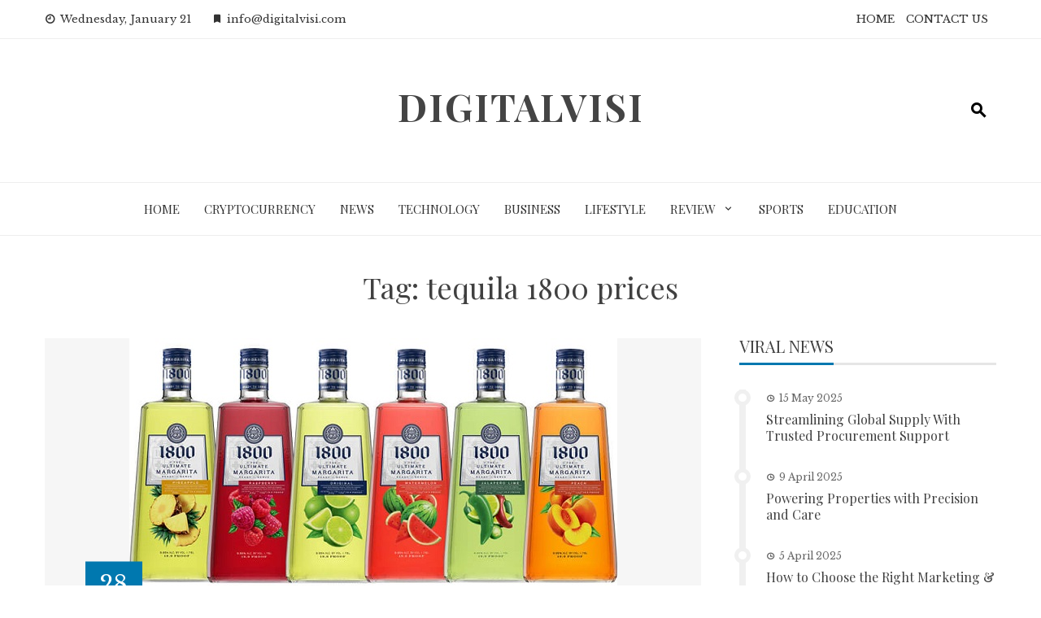

--- FILE ---
content_type: text/html; charset=UTF-8
request_url: https://digitalvisi.com/tag/tequila-1800-prices/
body_size: 11444
content:
<!DOCTYPE html>
<html lang="en-GB">

    <head>
        <meta charset="UTF-8">
        <meta name="viewport" content="width=device-width, initial-scale=1">
        <link rel="profile" href="http://gmpg.org/xfn/11">

        <meta name='robots' content='index, follow, max-image-preview:large, max-snippet:-1, max-video-preview:-1' />
	<style>img:is([sizes="auto" i], [sizes^="auto," i]) { contain-intrinsic-size: 3000px 1500px }</style>
	
	<!-- This site is optimized with the Yoast SEO plugin v26.8 - https://yoast.com/product/yoast-seo-wordpress/ -->
	<title>tequila 1800 prices Archives - DigitalVisi</title>
	<link rel="canonical" href="https://digitalvisi.com/tag/tequila-1800-prices/" />
	<meta property="og:locale" content="en_GB" />
	<meta property="og:type" content="article" />
	<meta property="og:title" content="tequila 1800 prices Archives - DigitalVisi" />
	<meta property="og:url" content="https://digitalvisi.com/tag/tequila-1800-prices/" />
	<meta property="og:site_name" content="DigitalVisi" />
	<meta name="twitter:card" content="summary_large_image" />
	<script type="application/ld+json" class="yoast-schema-graph">{"@context":"https://schema.org","@graph":[{"@type":"CollectionPage","@id":"https://digitalvisi.com/tag/tequila-1800-prices/","url":"https://digitalvisi.com/tag/tequila-1800-prices/","name":"tequila 1800 prices Archives - DigitalVisi","isPartOf":{"@id":"https://digitalvisi.com/#website"},"primaryImageOfPage":{"@id":"https://digitalvisi.com/tag/tequila-1800-prices/#primaryimage"},"image":{"@id":"https://digitalvisi.com/tag/tequila-1800-prices/#primaryimage"},"thumbnailUrl":"https://digitalvisi.com/wp-content/uploads/2021/06/tequila-1800-prices.jpg","breadcrumb":{"@id":"https://digitalvisi.com/tag/tequila-1800-prices/#breadcrumb"},"inLanguage":"en-GB"},{"@type":"ImageObject","inLanguage":"en-GB","@id":"https://digitalvisi.com/tag/tequila-1800-prices/#primaryimage","url":"https://digitalvisi.com/wp-content/uploads/2021/06/tequila-1800-prices.jpg","contentUrl":"https://digitalvisi.com/wp-content/uploads/2021/06/tequila-1800-prices.jpg","width":600,"height":310,"caption":"tequila 1800 prices"},{"@type":"BreadcrumbList","@id":"https://digitalvisi.com/tag/tequila-1800-prices/#breadcrumb","itemListElement":[{"@type":"ListItem","position":1,"name":"Home","item":"https://digitalvisi.com/"},{"@type":"ListItem","position":2,"name":"tequila 1800 prices"}]},{"@type":"WebSite","@id":"https://digitalvisi.com/#website","url":"https://digitalvisi.com/","name":"DigitalVisi","description":"","potentialAction":[{"@type":"SearchAction","target":{"@type":"EntryPoint","urlTemplate":"https://digitalvisi.com/?s={search_term_string}"},"query-input":{"@type":"PropertyValueSpecification","valueRequired":true,"valueName":"search_term_string"}}],"inLanguage":"en-GB"}]}</script>
	<!-- / Yoast SEO plugin. -->


<link rel='dns-prefetch' href='//fonts.googleapis.com' />
<link rel="alternate" type="application/rss+xml" title="DigitalVisi &raquo; Feed" href="https://digitalvisi.com/feed/" />
<link rel="alternate" type="application/rss+xml" title="DigitalVisi &raquo; Comments Feed" href="https://digitalvisi.com/comments/feed/" />
<link rel="alternate" type="application/rss+xml" title="DigitalVisi &raquo; tequila 1800 prices Tag Feed" href="https://digitalvisi.com/tag/tequila-1800-prices/feed/" />
<script>
window._wpemojiSettings = {"baseUrl":"https:\/\/s.w.org\/images\/core\/emoji\/16.0.1\/72x72\/","ext":".png","svgUrl":"https:\/\/s.w.org\/images\/core\/emoji\/16.0.1\/svg\/","svgExt":".svg","source":{"concatemoji":"https:\/\/digitalvisi.com\/wp-includes\/js\/wp-emoji-release.min.js?ver=6.8.3"}};
/*! This file is auto-generated */
!function(s,n){var o,i,e;function c(e){try{var t={supportTests:e,timestamp:(new Date).valueOf()};sessionStorage.setItem(o,JSON.stringify(t))}catch(e){}}function p(e,t,n){e.clearRect(0,0,e.canvas.width,e.canvas.height),e.fillText(t,0,0);var t=new Uint32Array(e.getImageData(0,0,e.canvas.width,e.canvas.height).data),a=(e.clearRect(0,0,e.canvas.width,e.canvas.height),e.fillText(n,0,0),new Uint32Array(e.getImageData(0,0,e.canvas.width,e.canvas.height).data));return t.every(function(e,t){return e===a[t]})}function u(e,t){e.clearRect(0,0,e.canvas.width,e.canvas.height),e.fillText(t,0,0);for(var n=e.getImageData(16,16,1,1),a=0;a<n.data.length;a++)if(0!==n.data[a])return!1;return!0}function f(e,t,n,a){switch(t){case"flag":return n(e,"\ud83c\udff3\ufe0f\u200d\u26a7\ufe0f","\ud83c\udff3\ufe0f\u200b\u26a7\ufe0f")?!1:!n(e,"\ud83c\udde8\ud83c\uddf6","\ud83c\udde8\u200b\ud83c\uddf6")&&!n(e,"\ud83c\udff4\udb40\udc67\udb40\udc62\udb40\udc65\udb40\udc6e\udb40\udc67\udb40\udc7f","\ud83c\udff4\u200b\udb40\udc67\u200b\udb40\udc62\u200b\udb40\udc65\u200b\udb40\udc6e\u200b\udb40\udc67\u200b\udb40\udc7f");case"emoji":return!a(e,"\ud83e\udedf")}return!1}function g(e,t,n,a){var r="undefined"!=typeof WorkerGlobalScope&&self instanceof WorkerGlobalScope?new OffscreenCanvas(300,150):s.createElement("canvas"),o=r.getContext("2d",{willReadFrequently:!0}),i=(o.textBaseline="top",o.font="600 32px Arial",{});return e.forEach(function(e){i[e]=t(o,e,n,a)}),i}function t(e){var t=s.createElement("script");t.src=e,t.defer=!0,s.head.appendChild(t)}"undefined"!=typeof Promise&&(o="wpEmojiSettingsSupports",i=["flag","emoji"],n.supports={everything:!0,everythingExceptFlag:!0},e=new Promise(function(e){s.addEventListener("DOMContentLoaded",e,{once:!0})}),new Promise(function(t){var n=function(){try{var e=JSON.parse(sessionStorage.getItem(o));if("object"==typeof e&&"number"==typeof e.timestamp&&(new Date).valueOf()<e.timestamp+604800&&"object"==typeof e.supportTests)return e.supportTests}catch(e){}return null}();if(!n){if("undefined"!=typeof Worker&&"undefined"!=typeof OffscreenCanvas&&"undefined"!=typeof URL&&URL.createObjectURL&&"undefined"!=typeof Blob)try{var e="postMessage("+g.toString()+"("+[JSON.stringify(i),f.toString(),p.toString(),u.toString()].join(",")+"));",a=new Blob([e],{type:"text/javascript"}),r=new Worker(URL.createObjectURL(a),{name:"wpTestEmojiSupports"});return void(r.onmessage=function(e){c(n=e.data),r.terminate(),t(n)})}catch(e){}c(n=g(i,f,p,u))}t(n)}).then(function(e){for(var t in e)n.supports[t]=e[t],n.supports.everything=n.supports.everything&&n.supports[t],"flag"!==t&&(n.supports.everythingExceptFlag=n.supports.everythingExceptFlag&&n.supports[t]);n.supports.everythingExceptFlag=n.supports.everythingExceptFlag&&!n.supports.flag,n.DOMReady=!1,n.readyCallback=function(){n.DOMReady=!0}}).then(function(){return e}).then(function(){var e;n.supports.everything||(n.readyCallback(),(e=n.source||{}).concatemoji?t(e.concatemoji):e.wpemoji&&e.twemoji&&(t(e.twemoji),t(e.wpemoji)))}))}((window,document),window._wpemojiSettings);
</script>

<style id='wp-emoji-styles-inline-css'>

	img.wp-smiley, img.emoji {
		display: inline !important;
		border: none !important;
		box-shadow: none !important;
		height: 1em !important;
		width: 1em !important;
		margin: 0 0.07em !important;
		vertical-align: -0.1em !important;
		background: none !important;
		padding: 0 !important;
	}
</style>
<link rel='stylesheet' id='wp-block-library-css' href='https://digitalvisi.com/wp-includes/css/dist/block-library/style.min.css?ver=6.8.3' media='all' />
<style id='wp-block-library-theme-inline-css'>
.wp-block-audio :where(figcaption){color:#555;font-size:13px;text-align:center}.is-dark-theme .wp-block-audio :where(figcaption){color:#ffffffa6}.wp-block-audio{margin:0 0 1em}.wp-block-code{border:1px solid #ccc;border-radius:4px;font-family:Menlo,Consolas,monaco,monospace;padding:.8em 1em}.wp-block-embed :where(figcaption){color:#555;font-size:13px;text-align:center}.is-dark-theme .wp-block-embed :where(figcaption){color:#ffffffa6}.wp-block-embed{margin:0 0 1em}.blocks-gallery-caption{color:#555;font-size:13px;text-align:center}.is-dark-theme .blocks-gallery-caption{color:#ffffffa6}:root :where(.wp-block-image figcaption){color:#555;font-size:13px;text-align:center}.is-dark-theme :root :where(.wp-block-image figcaption){color:#ffffffa6}.wp-block-image{margin:0 0 1em}.wp-block-pullquote{border-bottom:4px solid;border-top:4px solid;color:currentColor;margin-bottom:1.75em}.wp-block-pullquote cite,.wp-block-pullquote footer,.wp-block-pullquote__citation{color:currentColor;font-size:.8125em;font-style:normal;text-transform:uppercase}.wp-block-quote{border-left:.25em solid;margin:0 0 1.75em;padding-left:1em}.wp-block-quote cite,.wp-block-quote footer{color:currentColor;font-size:.8125em;font-style:normal;position:relative}.wp-block-quote:where(.has-text-align-right){border-left:none;border-right:.25em solid;padding-left:0;padding-right:1em}.wp-block-quote:where(.has-text-align-center){border:none;padding-left:0}.wp-block-quote.is-large,.wp-block-quote.is-style-large,.wp-block-quote:where(.is-style-plain){border:none}.wp-block-search .wp-block-search__label{font-weight:700}.wp-block-search__button{border:1px solid #ccc;padding:.375em .625em}:where(.wp-block-group.has-background){padding:1.25em 2.375em}.wp-block-separator.has-css-opacity{opacity:.4}.wp-block-separator{border:none;border-bottom:2px solid;margin-left:auto;margin-right:auto}.wp-block-separator.has-alpha-channel-opacity{opacity:1}.wp-block-separator:not(.is-style-wide):not(.is-style-dots){width:100px}.wp-block-separator.has-background:not(.is-style-dots){border-bottom:none;height:1px}.wp-block-separator.has-background:not(.is-style-wide):not(.is-style-dots){height:2px}.wp-block-table{margin:0 0 1em}.wp-block-table td,.wp-block-table th{word-break:normal}.wp-block-table :where(figcaption){color:#555;font-size:13px;text-align:center}.is-dark-theme .wp-block-table :where(figcaption){color:#ffffffa6}.wp-block-video :where(figcaption){color:#555;font-size:13px;text-align:center}.is-dark-theme .wp-block-video :where(figcaption){color:#ffffffa6}.wp-block-video{margin:0 0 1em}:root :where(.wp-block-template-part.has-background){margin-bottom:0;margin-top:0;padding:1.25em 2.375em}
</style>
<style id='global-styles-inline-css'>
:root{--wp--preset--aspect-ratio--square: 1;--wp--preset--aspect-ratio--4-3: 4/3;--wp--preset--aspect-ratio--3-4: 3/4;--wp--preset--aspect-ratio--3-2: 3/2;--wp--preset--aspect-ratio--2-3: 2/3;--wp--preset--aspect-ratio--16-9: 16/9;--wp--preset--aspect-ratio--9-16: 9/16;--wp--preset--color--black: #000000;--wp--preset--color--cyan-bluish-gray: #abb8c3;--wp--preset--color--white: #ffffff;--wp--preset--color--pale-pink: #f78da7;--wp--preset--color--vivid-red: #cf2e2e;--wp--preset--color--luminous-vivid-orange: #ff6900;--wp--preset--color--luminous-vivid-amber: #fcb900;--wp--preset--color--light-green-cyan: #7bdcb5;--wp--preset--color--vivid-green-cyan: #00d084;--wp--preset--color--pale-cyan-blue: #8ed1fc;--wp--preset--color--vivid-cyan-blue: #0693e3;--wp--preset--color--vivid-purple: #9b51e0;--wp--preset--gradient--vivid-cyan-blue-to-vivid-purple: linear-gradient(135deg,rgba(6,147,227,1) 0%,rgb(155,81,224) 100%);--wp--preset--gradient--light-green-cyan-to-vivid-green-cyan: linear-gradient(135deg,rgb(122,220,180) 0%,rgb(0,208,130) 100%);--wp--preset--gradient--luminous-vivid-amber-to-luminous-vivid-orange: linear-gradient(135deg,rgba(252,185,0,1) 0%,rgba(255,105,0,1) 100%);--wp--preset--gradient--luminous-vivid-orange-to-vivid-red: linear-gradient(135deg,rgba(255,105,0,1) 0%,rgb(207,46,46) 100%);--wp--preset--gradient--very-light-gray-to-cyan-bluish-gray: linear-gradient(135deg,rgb(238,238,238) 0%,rgb(169,184,195) 100%);--wp--preset--gradient--cool-to-warm-spectrum: linear-gradient(135deg,rgb(74,234,220) 0%,rgb(151,120,209) 20%,rgb(207,42,186) 40%,rgb(238,44,130) 60%,rgb(251,105,98) 80%,rgb(254,248,76) 100%);--wp--preset--gradient--blush-light-purple: linear-gradient(135deg,rgb(255,206,236) 0%,rgb(152,150,240) 100%);--wp--preset--gradient--blush-bordeaux: linear-gradient(135deg,rgb(254,205,165) 0%,rgb(254,45,45) 50%,rgb(107,0,62) 100%);--wp--preset--gradient--luminous-dusk: linear-gradient(135deg,rgb(255,203,112) 0%,rgb(199,81,192) 50%,rgb(65,88,208) 100%);--wp--preset--gradient--pale-ocean: linear-gradient(135deg,rgb(255,245,203) 0%,rgb(182,227,212) 50%,rgb(51,167,181) 100%);--wp--preset--gradient--electric-grass: linear-gradient(135deg,rgb(202,248,128) 0%,rgb(113,206,126) 100%);--wp--preset--gradient--midnight: linear-gradient(135deg,rgb(2,3,129) 0%,rgb(40,116,252) 100%);--wp--preset--font-size--small: 0.9rem;--wp--preset--font-size--medium: 1.05rem;--wp--preset--font-size--large: clamp(1.39rem, 1.39rem + ((1vw - 0.2rem) * 0.836), 1.85rem);--wp--preset--font-size--x-large: clamp(1.85rem, 1.85rem + ((1vw - 0.2rem) * 1.182), 2.5rem);--wp--preset--font-size--xx-large: clamp(2.5rem, 2.5rem + ((1vw - 0.2rem) * 1.4), 3.27rem);--wp--preset--spacing--20: 0.44rem;--wp--preset--spacing--30: 0.67rem;--wp--preset--spacing--40: 1rem;--wp--preset--spacing--50: 1.5rem;--wp--preset--spacing--60: 2.25rem;--wp--preset--spacing--70: 3.38rem;--wp--preset--spacing--80: 5.06rem;--wp--preset--shadow--natural: 6px 6px 9px rgba(0, 0, 0, 0.2);--wp--preset--shadow--deep: 12px 12px 50px rgba(0, 0, 0, 0.4);--wp--preset--shadow--sharp: 6px 6px 0px rgba(0, 0, 0, 0.2);--wp--preset--shadow--outlined: 6px 6px 0px -3px rgba(255, 255, 255, 1), 6px 6px rgba(0, 0, 0, 1);--wp--preset--shadow--crisp: 6px 6px 0px rgba(0, 0, 0, 1);}:root { --wp--style--global--content-size: 1100px;--wp--style--global--wide-size: 1200px; }:where(body) { margin: 0; }.wp-site-blocks > .alignleft { float: left; margin-right: 2em; }.wp-site-blocks > .alignright { float: right; margin-left: 2em; }.wp-site-blocks > .aligncenter { justify-content: center; margin-left: auto; margin-right: auto; }:where(.wp-site-blocks) > * { margin-block-start: 24px; margin-block-end: 0; }:where(.wp-site-blocks) > :first-child { margin-block-start: 0; }:where(.wp-site-blocks) > :last-child { margin-block-end: 0; }:root { --wp--style--block-gap: 24px; }:root :where(.is-layout-flow) > :first-child{margin-block-start: 0;}:root :where(.is-layout-flow) > :last-child{margin-block-end: 0;}:root :where(.is-layout-flow) > *{margin-block-start: 24px;margin-block-end: 0;}:root :where(.is-layout-constrained) > :first-child{margin-block-start: 0;}:root :where(.is-layout-constrained) > :last-child{margin-block-end: 0;}:root :where(.is-layout-constrained) > *{margin-block-start: 24px;margin-block-end: 0;}:root :where(.is-layout-flex){gap: 24px;}:root :where(.is-layout-grid){gap: 24px;}.is-layout-flow > .alignleft{float: left;margin-inline-start: 0;margin-inline-end: 2em;}.is-layout-flow > .alignright{float: right;margin-inline-start: 2em;margin-inline-end: 0;}.is-layout-flow > .aligncenter{margin-left: auto !important;margin-right: auto !important;}.is-layout-constrained > .alignleft{float: left;margin-inline-start: 0;margin-inline-end: 2em;}.is-layout-constrained > .alignright{float: right;margin-inline-start: 2em;margin-inline-end: 0;}.is-layout-constrained > .aligncenter{margin-left: auto !important;margin-right: auto !important;}.is-layout-constrained > :where(:not(.alignleft):not(.alignright):not(.alignfull)){max-width: var(--wp--style--global--content-size);margin-left: auto !important;margin-right: auto !important;}.is-layout-constrained > .alignwide{max-width: var(--wp--style--global--wide-size);}body .is-layout-flex{display: flex;}.is-layout-flex{flex-wrap: wrap;align-items: center;}.is-layout-flex > :is(*, div){margin: 0;}body .is-layout-grid{display: grid;}.is-layout-grid > :is(*, div){margin: 0;}body{padding-top: 0px;padding-right: 0px;padding-bottom: 0px;padding-left: 0px;}:root :where(.wp-element-button, .wp-block-button__link){background-color: #32373c;border-width: 0;color: #fff;font-family: inherit;font-size: inherit;line-height: inherit;padding: calc(0.667em + 2px) calc(1.333em + 2px);text-decoration: none;}.has-black-color{color: var(--wp--preset--color--black) !important;}.has-cyan-bluish-gray-color{color: var(--wp--preset--color--cyan-bluish-gray) !important;}.has-white-color{color: var(--wp--preset--color--white) !important;}.has-pale-pink-color{color: var(--wp--preset--color--pale-pink) !important;}.has-vivid-red-color{color: var(--wp--preset--color--vivid-red) !important;}.has-luminous-vivid-orange-color{color: var(--wp--preset--color--luminous-vivid-orange) !important;}.has-luminous-vivid-amber-color{color: var(--wp--preset--color--luminous-vivid-amber) !important;}.has-light-green-cyan-color{color: var(--wp--preset--color--light-green-cyan) !important;}.has-vivid-green-cyan-color{color: var(--wp--preset--color--vivid-green-cyan) !important;}.has-pale-cyan-blue-color{color: var(--wp--preset--color--pale-cyan-blue) !important;}.has-vivid-cyan-blue-color{color: var(--wp--preset--color--vivid-cyan-blue) !important;}.has-vivid-purple-color{color: var(--wp--preset--color--vivid-purple) !important;}.has-black-background-color{background-color: var(--wp--preset--color--black) !important;}.has-cyan-bluish-gray-background-color{background-color: var(--wp--preset--color--cyan-bluish-gray) !important;}.has-white-background-color{background-color: var(--wp--preset--color--white) !important;}.has-pale-pink-background-color{background-color: var(--wp--preset--color--pale-pink) !important;}.has-vivid-red-background-color{background-color: var(--wp--preset--color--vivid-red) !important;}.has-luminous-vivid-orange-background-color{background-color: var(--wp--preset--color--luminous-vivid-orange) !important;}.has-luminous-vivid-amber-background-color{background-color: var(--wp--preset--color--luminous-vivid-amber) !important;}.has-light-green-cyan-background-color{background-color: var(--wp--preset--color--light-green-cyan) !important;}.has-vivid-green-cyan-background-color{background-color: var(--wp--preset--color--vivid-green-cyan) !important;}.has-pale-cyan-blue-background-color{background-color: var(--wp--preset--color--pale-cyan-blue) !important;}.has-vivid-cyan-blue-background-color{background-color: var(--wp--preset--color--vivid-cyan-blue) !important;}.has-vivid-purple-background-color{background-color: var(--wp--preset--color--vivid-purple) !important;}.has-black-border-color{border-color: var(--wp--preset--color--black) !important;}.has-cyan-bluish-gray-border-color{border-color: var(--wp--preset--color--cyan-bluish-gray) !important;}.has-white-border-color{border-color: var(--wp--preset--color--white) !important;}.has-pale-pink-border-color{border-color: var(--wp--preset--color--pale-pink) !important;}.has-vivid-red-border-color{border-color: var(--wp--preset--color--vivid-red) !important;}.has-luminous-vivid-orange-border-color{border-color: var(--wp--preset--color--luminous-vivid-orange) !important;}.has-luminous-vivid-amber-border-color{border-color: var(--wp--preset--color--luminous-vivid-amber) !important;}.has-light-green-cyan-border-color{border-color: var(--wp--preset--color--light-green-cyan) !important;}.has-vivid-green-cyan-border-color{border-color: var(--wp--preset--color--vivid-green-cyan) !important;}.has-pale-cyan-blue-border-color{border-color: var(--wp--preset--color--pale-cyan-blue) !important;}.has-vivid-cyan-blue-border-color{border-color: var(--wp--preset--color--vivid-cyan-blue) !important;}.has-vivid-purple-border-color{border-color: var(--wp--preset--color--vivid-purple) !important;}.has-vivid-cyan-blue-to-vivid-purple-gradient-background{background: var(--wp--preset--gradient--vivid-cyan-blue-to-vivid-purple) !important;}.has-light-green-cyan-to-vivid-green-cyan-gradient-background{background: var(--wp--preset--gradient--light-green-cyan-to-vivid-green-cyan) !important;}.has-luminous-vivid-amber-to-luminous-vivid-orange-gradient-background{background: var(--wp--preset--gradient--luminous-vivid-amber-to-luminous-vivid-orange) !important;}.has-luminous-vivid-orange-to-vivid-red-gradient-background{background: var(--wp--preset--gradient--luminous-vivid-orange-to-vivid-red) !important;}.has-very-light-gray-to-cyan-bluish-gray-gradient-background{background: var(--wp--preset--gradient--very-light-gray-to-cyan-bluish-gray) !important;}.has-cool-to-warm-spectrum-gradient-background{background: var(--wp--preset--gradient--cool-to-warm-spectrum) !important;}.has-blush-light-purple-gradient-background{background: var(--wp--preset--gradient--blush-light-purple) !important;}.has-blush-bordeaux-gradient-background{background: var(--wp--preset--gradient--blush-bordeaux) !important;}.has-luminous-dusk-gradient-background{background: var(--wp--preset--gradient--luminous-dusk) !important;}.has-pale-ocean-gradient-background{background: var(--wp--preset--gradient--pale-ocean) !important;}.has-electric-grass-gradient-background{background: var(--wp--preset--gradient--electric-grass) !important;}.has-midnight-gradient-background{background: var(--wp--preset--gradient--midnight) !important;}.has-small-font-size{font-size: var(--wp--preset--font-size--small) !important;}.has-medium-font-size{font-size: var(--wp--preset--font-size--medium) !important;}.has-large-font-size{font-size: var(--wp--preset--font-size--large) !important;}.has-x-large-font-size{font-size: var(--wp--preset--font-size--x-large) !important;}.has-xx-large-font-size{font-size: var(--wp--preset--font-size--xx-large) !important;}
:root :where(.wp-block-pullquote){font-size: clamp(0.984em, 0.984rem + ((1vw - 0.2em) * 0.938), 1.5em);line-height: 1.6;}
</style>
<link rel='stylesheet' id='contact-form-7-css' href='https://digitalvisi.com/wp-content/plugins/contact-form-7/includes/css/styles.css?ver=6.1.4' media='all' />
<link rel='stylesheet' id='viral-news-style-css' href='https://digitalvisi.com/wp-content/themes/viral-news/style.css?ver=1.4.96' media='all' />
<style id='viral-news-style-inline-css'>
:root{--viral-news-template-color:#0078af;--viral-news-header-image:url();--viral-news-header-padding:50px 0}
</style>
<link rel='stylesheet' id='twittericon-css' href='https://digitalvisi.com/wp-content/themes/viral-news/css/twittericon.css?ver=1.4.96' media='all' />
<link rel='stylesheet' id='materialdesignicons-css' href='https://digitalvisi.com/wp-content/themes/viral-news/css/materialdesignicons.css?ver=1.4.96' media='all' />
<link rel='stylesheet' id='owl-carousel-css' href='https://digitalvisi.com/wp-content/themes/viral-news/css/owl.carousel.css?ver=1.4.96' media='all' />
<link rel='stylesheet' id='viral-news-fonts-css' href='https://fonts.googleapis.com/css?family=Playfair+Display%3A400%2C500%2C600%2C700%2C800%2C900%2C400i%2C500i%2C600i%2C700i%2C800i%2C900i%7CLibre+Baskerville%3A400%2C400i%2C700&#038;subset=latin%2Clatin-ext&#038;display=swap' media='all' />
<link rel='stylesheet' id='booster-extension-social-icons-css' href='https://digitalvisi.com/wp-content/plugins/booster-extension/assets/css/social-icons.min.css?ver=6.8.3' media='all' />
<link rel='stylesheet' id='booster-extension-style-css' href='https://digitalvisi.com/wp-content/plugins/booster-extension/assets/css/style.css?ver=6.8.3' media='all' />
<link rel='stylesheet' id='wpgdprc-front-css-css' href='https://digitalvisi.com/wp-content/plugins/wp-gdpr-compliance/Assets/css/front.css?ver=1707241636' media='all' />
<style id='wpgdprc-front-css-inline-css'>
:root{--wp-gdpr--bar--background-color: #000000;--wp-gdpr--bar--color: #ffffff;--wp-gdpr--button--background-color: #000000;--wp-gdpr--button--background-color--darken: #000000;--wp-gdpr--button--color: #ffffff;}
</style>
<script src="https://digitalvisi.com/wp-includes/js/jquery/jquery.min.js?ver=3.7.1" id="jquery-core-js"></script>
<script src="https://digitalvisi.com/wp-includes/js/jquery/jquery-migrate.min.js?ver=3.4.1" id="jquery-migrate-js"></script>
<script id="wpgdprc-front-js-js-extra">
var wpgdprcFront = {"ajaxUrl":"https:\/\/digitalvisi.com\/wp-admin\/admin-ajax.php","ajaxNonce":"3edad78407","ajaxArg":"security","pluginPrefix":"wpgdprc","blogId":"1","isMultiSite":"","locale":"en_GB","showSignUpModal":"","showFormModal":"","cookieName":"wpgdprc-consent","consentVersion":"","path":"\/","prefix":"wpgdprc"};
</script>
<script src="https://digitalvisi.com/wp-content/plugins/wp-gdpr-compliance/Assets/js/front.min.js?ver=1707241636" id="wpgdprc-front-js-js"></script>
<link rel="https://api.w.org/" href="https://digitalvisi.com/wp-json/" /><link rel="alternate" title="JSON" type="application/json" href="https://digitalvisi.com/wp-json/wp/v2/tags/5540" /><link rel="EditURI" type="application/rsd+xml" title="RSD" href="https://digitalvisi.com/xmlrpc.php?rsd" />
<meta name="generator" content="WordPress 6.8.3" />
<link rel="icon" href="https://digitalvisi.com/wp-content/uploads/2022/11/cropped-939735_d_disqus-icon_icon-32x32.png" sizes="32x32" />
<link rel="icon" href="https://digitalvisi.com/wp-content/uploads/2022/11/cropped-939735_d_disqus-icon_icon-192x192.png" sizes="192x192" />
<link rel="apple-touch-icon" href="https://digitalvisi.com/wp-content/uploads/2022/11/cropped-939735_d_disqus-icon_icon-180x180.png" />
<meta name="msapplication-TileImage" content="https://digitalvisi.com/wp-content/uploads/2022/11/cropped-939735_d_disqus-icon_icon-270x270.png" />
    </head>

    <body class="archive tag tag-tequila-1800-prices tag-5540 wp-embed-responsive wp-theme-viral-news booster-extension group-blog">
                <div id="vn-page">
            <a class="skip-link screen-reader-text" href="#vn-content">Skip to content</a>
                        <header id="vn-masthead" class="vn-site-header" >
                                    <div class="vn-top-header vn-light">
                        <div class="vn-container">
                            <div class="vn-top-left-header">
                                <span><i class="mdi-clock-time-nine-outline"></i>Wednesday, January 21</span><span><i class="mdi-bookmark"></i>info@digitalvisi.com</span>                            </div>

                            <div class="vn-top-right-header">
                                <div class="vn-top-menu"><ul id="menu-top" class="vn-clearfix"><li id="menu-item-35071" class="menu-item menu-item-type-custom menu-item-object-custom menu-item-home menu-item-35071"><a href="https://digitalvisi.com/">HOME</a></li>
<li id="menu-item-35070" class="menu-item menu-item-type-custom menu-item-object-custom menu-item-35070"><a href="https://digitalvisi.com/contact-us/">CONTACT US</a></li>
</ul></div>                            </div>
                        </div>
                    </div>
                
                <div class="vn-header vn-black">
                    <div class="vn-container">
                        <div class="vn-header-social-icons"></div>            <div id="vn-site-branding">
                                        <p class="vn-site-title"><a href="https://digitalvisi.com/" rel="home">DigitalVisi</a></p>
                                        <p class="vn-site-description"><a href="https://digitalvisi.com/" rel="home"></a></p>
                            </div><!-- .site-branding -->
            <div class="vn-header-search" ><span><i class="mdi-magnify"></i></span></div>                    </div>
                </div>

                                    <nav id="vn-site-navigation" class="vn-main-navigation vn-light">
                        <div class="vn-container">
                            <div class="vn-header-search"><span ><i class="mdi-magnify"></i></span></div>

                            <a href="#" class="vn-toggle-menu"><span></span></a>
                            <div class="vn-menu vn-clearfix"><ul id="menu-top-menu" class="vn-clearfix"><li id="menu-item-1950" class="menu-item menu-item-type-custom menu-item-object-custom menu-item-home menu-item-1950"><a href="https://digitalvisi.com/">Home</a></li>
<li id="menu-item-34685" class="menu-item menu-item-type-taxonomy menu-item-object-category menu-item-34685"><a href="https://digitalvisi.com/category/cryptocurrency/">Cryptocurrency</a></li>
<li id="menu-item-34686" class="menu-item menu-item-type-taxonomy menu-item-object-category menu-item-34686"><a href="https://digitalvisi.com/category/news/">News</a></li>
<li id="menu-item-34687" class="menu-item menu-item-type-taxonomy menu-item-object-category menu-item-34687"><a href="https://digitalvisi.com/category/technology/">Technology</a></li>
<li id="menu-item-34688" class="menu-item menu-item-type-taxonomy menu-item-object-category menu-item-34688"><a href="https://digitalvisi.com/category/business/">Business</a></li>
<li id="menu-item-34689" class="menu-item menu-item-type-taxonomy menu-item-object-category menu-item-34689"><a href="https://digitalvisi.com/category/lifestyle/">LifeStyle</a></li>
<li id="menu-item-35072" class="menu-item menu-item-type-taxonomy menu-item-object-category menu-item-has-children menu-item-35072"><a href="https://digitalvisi.com/category/review/">Review</a>
<ul class="sub-menu">
	<li id="menu-item-35073" class="menu-item menu-item-type-taxonomy menu-item-object-category menu-item-35073"><a href="https://digitalvisi.com/category/product-review/">Product Review</a></li>
	<li id="menu-item-35074" class="menu-item menu-item-type-taxonomy menu-item-object-category menu-item-35074"><a href="https://digitalvisi.com/category/website-review/">Website Review</a></li>
</ul>
</li>
<li id="menu-item-35075" class="menu-item menu-item-type-taxonomy menu-item-object-category menu-item-35075"><a href="https://digitalvisi.com/category/sports/">Sports</a></li>
<li id="menu-item-35077" class="menu-item menu-item-type-taxonomy menu-item-object-category menu-item-35077"><a href="https://digitalvisi.com/category/education/">Education</a></li>
</ul></div>                        </div>
                    </nav>
                            </header>

            <div id="vn-content" class="vn-site-content">
<div class="vn-container">
    <header class="vn-main-header">
        <h1>Tag: <span>tequila 1800 prices</span></h1>    </header><!-- .vn-main-header -->

    <div class="vn-content-wrap vn-clearfix" >
        <div id="primary" class="content-area">

            
                
                    
<article id="post-10075" class="vn-archive-post post-10075 post type-post status-publish format-standard has-post-thumbnail hentry category-news tag-tequila-1800-prices" >
    <div class="vn-post-wrapper">
                    <figure class="entry-figure">
                                <a href="https://digitalvisi.com/1800-tequila-prices/"><img src="https://digitalvisi.com/wp-content/uploads/2021/06/tequila-1800-prices.jpg" alt="1800 Tequila Prices"></a>
            </figure>
        
        <div class="entry-body vn-clearfix">
            <div class="entry-post-info">
                <span class="entry-date" ><span class="vn-day">28</span><span class="vn-month">Jun</span></span><span class="entry-author" > <img alt='' src='https://secure.gravatar.com/avatar/0b8b6e27f1d1fd911369ad9363d3e50be519f7caafa1297da1d2ae2b6edbc097?s=48&#038;d=mm&#038;r=g' srcset='https://secure.gravatar.com/avatar/0b8b6e27f1d1fd911369ad9363d3e50be519f7caafa1297da1d2ae2b6edbc097?s=96&#038;d=mm&#038;r=g 2x' class='avatar avatar-48 photo' height='48' width='48' decoding='async'/><span class="author" >By Michael Ashbaugh</span></span><span class="entry-comment">No Comments</span>            </div>

            <div class="entry-post-content">
                <div class="entry-categories">
                    <i class="mdi-book-open-outline"></i> <a href="https://digitalvisi.com/category/news/" rel="category tag">News</a>                </div>

                <header class="entry-header">
                    <h2 class="entry-title"><a href="https://digitalvisi.com/1800-tequila-prices/" rel="bookmark">1800 Tequila Prices</a></h2>                </header>

                <div class="entry-content">
                    1800 Tequila may be a family group-possessed Tequila company which is owned by the Beckmann friends and family. It is the exact family group that is the owner of the Jose Cuervo tequila brand name also. It was actually started in 1975 however some folks think it has been built in 1800 a result of the appeal of 1800 in its bristling name.

1800 included in the moniker means the season 1800. In the year or so, Tequila was initially old in oak casks and is particularly available across the globe. It absolutely was at first often called Cuervo 1800 Tequila however it was soon after rebranded to Cuervo 1800 Tequila.

The manufacturer may be advertised by a lot of personalities like Ray Liotta, Michael Imperiol, and Rick Ross. The brand has additionally been sponsoring two NBA crews, which a...                </div>

                <div class="entry-footer vn-clearfix">
                    <a class="vn-read-more" href="https://digitalvisi.com/1800-tequila-prices/">Read More</a>
                </div>
            </div>
        </div>
    </div>
</article>
                
                
            
        </div><!-- #primary -->

            <div id="secondary" class="widget-area" >
        <aside id="viral_news_timeline-2" class="widget widget_viral_news_timeline"><h3 class="widget-title"><span>VIRAL NEWS</span></h3>            <div class="vn-timeline">
                                    <div class="vn-post-item">
                        <div class="posted-on"><i class="mdi-clock-time-three-outline"></i><time class="entry-date published updated" datetime="2025-05-15T17:33:49+01:00">15 May 2025</time></div>                        <h3><a href="https://digitalvisi.com/streamlining-global-supply-with-trusted-procurement-support/">Streamlining Global Supply With Trusted Procurement Support</a></h3>
                    </div>
                                        <div class="vn-post-item">
                        <div class="posted-on"><i class="mdi-clock-time-three-outline"></i><time class="entry-date published updated" datetime="2025-04-09T16:54:45+01:00">9 April 2025</time></div>                        <h3><a href="https://digitalvisi.com/powering-properties-with-precision-and-care/">Powering Properties with Precision and Care</a></h3>
                    </div>
                                        <div class="vn-post-item">
                        <div class="posted-on"><i class="mdi-clock-time-three-outline"></i><time class="entry-date published updated" datetime="2025-04-05T05:33:53+01:00">5 April 2025</time></div>                        <h3><a href="https://digitalvisi.com/how-to-choose-the-right-marketing-advertising-firm-in-tampa/">How to Choose the Right Marketing &#038; Advertising Firm in Tampa</a></h3>
                    </div>
                                        <div class="vn-post-item">
                        <div class="posted-on"><i class="mdi-clock-time-three-outline"></i><time class="entry-date published updated" datetime="2024-11-23T07:36:15+00:00">23 November 2024</time></div>                        <h3><a href="https://digitalvisi.com/love-at-any-age-embracing-digital-romance-after-loss/">Love at Any Age: Embracing Digital Romance After Loss</a></h3>
                    </div>
                                        <div class="vn-post-item">
                        <div class="posted-on"><i class="mdi-clock-time-three-outline"></i><time class="entry-date published updated" datetime="2024-06-03T08:10:45+01:00">3 June 2024</time></div>                        <h3><a href="https://digitalvisi.com/teaching-children-about-debt/">Teaching Children About Debt</a></h3>
                    </div>
                                </div>
            </aside>    </div><!-- #secondary -->
        </div>
</div>

</div><!-- #content -->

<footer id="vn-colophon" class="site-footer" >
    
    <div class="vn-bottom-footer">
        <div class="vn-container">
            <div class="vn-site-info">
                WordPress Theme <span class="sep"> | </span><a title="Download Viral News" href="https://hashthemes.com/wordpress-theme/viral-news/" target="_blank">Viral News</a> by HashThemes            </div>
        </div>
    </div>
</footer>
</div>

<div id="vn-back-top" class="vn-hide"><i class="mdi-chevron-up"></i></div>

<script type="speculationrules">
{"prefetch":[{"source":"document","where":{"and":[{"href_matches":"\/*"},{"not":{"href_matches":["\/wp-*.php","\/wp-admin\/*","\/wp-content\/uploads\/*","\/wp-content\/*","\/wp-content\/plugins\/*","\/wp-content\/themes\/viral-news\/*","\/*\\?(.+)"]}},{"not":{"selector_matches":"a[rel~=\"nofollow\"]"}},{"not":{"selector_matches":".no-prefetch, .no-prefetch a"}}]},"eagerness":"conservative"}]}
</script>
<div id="htSearchWrapper" class="ht-search-wrapper"><div class="ht-search-container"><form role="search" method="get" class="search-form" action="https://digitalvisi.com/"><input autocomplete="off" type="search" class="search-field" placeholder="Enter a keyword to search..." value="" name="s" /><button type="submit" class="search-submit"><i class="mdi-magnify"></i></button><a href="#" class="ht-search-close" ><span></span></a></form></div></div><script src="https://digitalvisi.com/wp-includes/js/dist/hooks.min.js?ver=4d63a3d491d11ffd8ac6" id="wp-hooks-js"></script>
<script src="https://digitalvisi.com/wp-includes/js/dist/i18n.min.js?ver=5e580eb46a90c2b997e6" id="wp-i18n-js"></script>
<script id="wp-i18n-js-after">
wp.i18n.setLocaleData( { 'text direction\u0004ltr': [ 'ltr' ] } );
</script>
<script src="https://digitalvisi.com/wp-content/plugins/contact-form-7/includes/swv/js/index.js?ver=6.1.4" id="swv-js"></script>
<script id="contact-form-7-js-before">
var wpcf7 = {
    "api": {
        "root": "https:\/\/digitalvisi.com\/wp-json\/",
        "namespace": "contact-form-7\/v1"
    },
    "cached": 1
};
</script>
<script src="https://digitalvisi.com/wp-content/plugins/contact-form-7/includes/js/index.js?ver=6.1.4" id="contact-form-7-js"></script>
<script src="https://digitalvisi.com/wp-content/themes/viral-news/js/owl.carousel.js?ver=1.4.96" id="owl-carousel-js"></script>
<script src="https://digitalvisi.com/wp-content/themes/viral-news/js/theia-sticky-sidebar.js?ver=1.4.96" id="theia-sticky-sidebar-js"></script>
<script src="https://digitalvisi.com/wp-content/themes/viral-news/js/jquery.superfish.js?ver=1.4.96" id="jquery-superfish-js"></script>
<script id="viral-news-custom-js-extra">
var viral_news_localize = {"is_rtl":"false"};
</script>
<script src="https://digitalvisi.com/wp-content/themes/viral-news/js/custom.js?ver=1.4.96" id="viral-news-custom-js"></script>
<script id="booster-extension-frontend-script-js-extra">
var booster_extension_frontend_script = {"ajax_url":"https:\/\/digitalvisi.com\/wp-admin\/admin-ajax.php","ajax_nonce":"3737ef241c"};
</script>
<script src="https://digitalvisi.com/wp-content/plugins/booster-extension/assets/js/frontend.js?ver=1.0.0" id="booster-extension-frontend-script-js"></script>

</body>

</html>

<!-- Page cached by LiteSpeed Cache 7.6.2 on 2026-01-21 06:46:55 -->